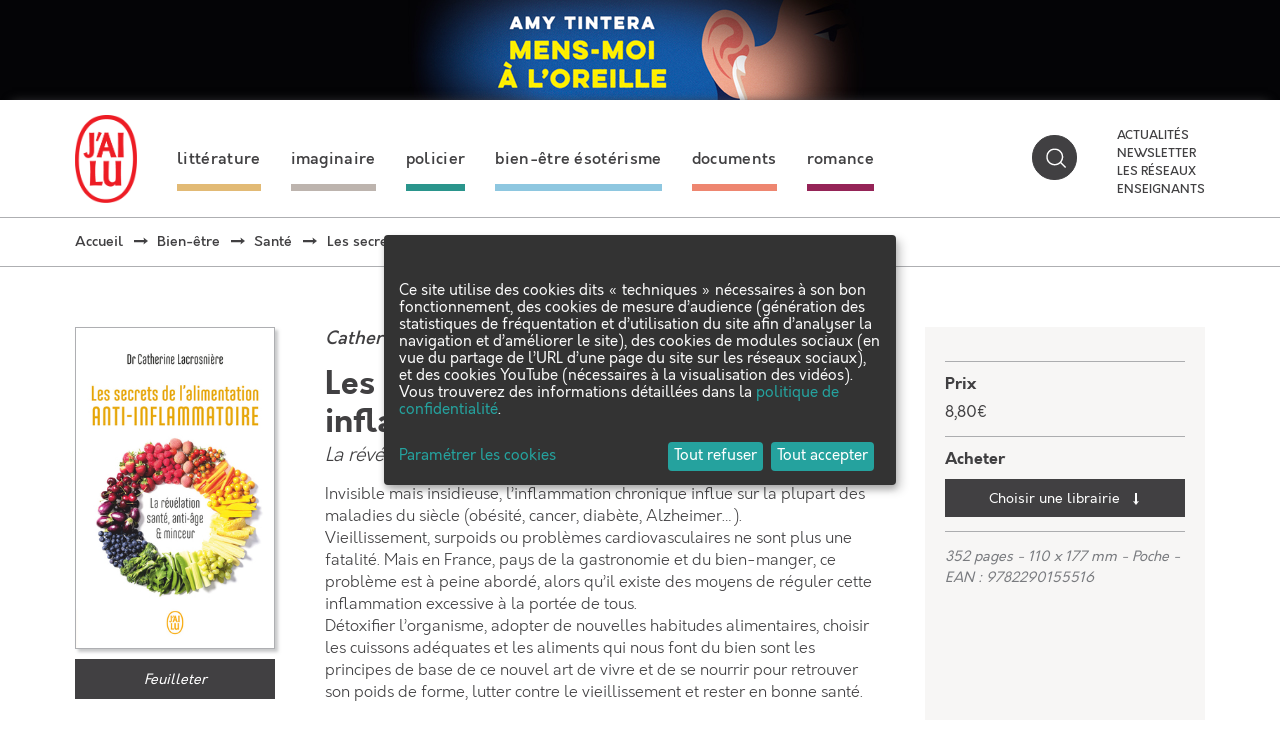

--- FILE ---
content_type: text/html; charset=utf-8
request_url: https://public.message-business.com/form/57864/1/form.aspx?mbmode=ajax
body_size: 4465
content:
<div class='formHeader'>&nbsp;</div>
	<div class='formContent'><form name='mbform' method='GET' action=''><input type='hidden' name='accountSetting-MobilePrefix' value='FR' />
<!-- formItem-paragraph --><div class='formParagraph' id='divItem-0-1'>Parutions, jeux-concours, rencontres et dédicaces, ne manquez aucune actualité J'ai lu en vous inscrivant à notre newsletter !</div>
<div class='formText' id='divItem-0-2'>
	<div class='formTextLabel' id='labelOf-formItem-mbtext-email'><label for="formItem-mbtext-email">Votre adresse email</label></div>
<input type='hidden' name='nameOf-formItem-mbtext-email' value='Votre adresse email' />
<input type='hidden' name='required-formItem-mbtext-email' value='true' />
	<div class='formTextInput'><input type='text' id="formItem-mbtext-email" name='formItem-mbtext-email' value='' /></div>
</div>
<!-- formItem-paragraph --><div class='formParagraph' id='divItem-0-3'>En cliquant sur S'ABONNER, vous consentez au traitement de vos données personnelles afin de recevoir les lettres d'information de J'ai lu dont vous pouvez vous désabonner à tout moment. <a href="https://www.jailu.com/Politique-de-confidentialite" target="_blank">En savoir plus </a>.</div>
<input type='hidden' name='nameOf-formItem-mbsingle-emailoptin' value='Souhaitez-vous recevoir nos prochains emails :' />
<input type='hidden' name='nameOf-formItem-mbsingle-emailoptin_no' value='Non' /><input type='hidden' name='nameOf-formItem-mbsingle-emailoptin_yes1' value='Oui' /><input type='hidden' name='formItem-mbsingle-emailoptin' id='formItem-mbsingle-emailoptin' value='yes1' />
<input type='hidden' name='defaultOf_formItem-mbsingle-emailoptin' value='yes1' />
<input type='hidden' name='nameOf-formItem-mbsingle-43' value='Abonnement Newsletter J&apos;ai lu' />
<input type='hidden' name='nameOf-formItem-mbsingle-43_973' value='oui' /><input type='hidden' name='nameOf-formItem-mbsingle-43_974' value='non' /><input type='hidden' name='formItem-mbsingle-43' id='formItem-mbsingle-43' value='973' />
<input type='hidden' name='defaultOf_formItem-mbsingle-43' value='973' />
<input type='hidden' name='nameOf-formItem-mbsingle-25' value='Origine de la collecte' />
<input type='hidden' name='nameOf-formItem-mbsingle-25_8' value='Site web J&apos;ai lu' /><input type='hidden' name='formItem-mbsingle-25' id='formItem-mbsingle-25' value='8' />
<input type='hidden' name='defaultOf_formItem-mbsingle-25' value='8' />
<input type='hidden' name='nameOf-formItem-mbmultiple-26' value='Sources de la collecte' />
<input type='hidden' name='nameOf-formItem-mbmultiple-26_10' value='Site web J&apos;ai lu' />
<input type='hidden' name='formItem-mbmultiple-26_10' value='checked' /><input type='hidden' name='formItem-mbmultiple-26' id='formItem-mbmultiple-26' value=',10,' /><input type='hidden' name='defaultOf_formItem-mbmultiple-26' value=',10,' />
<input type='hidden' name='nameOf-formItem-mbtext-27' value='16-01-2026' />
<input type='hidden' name='formItem-mbtext-27' id='formItem-mbtext-27' value='16-01-2026' />
<input type='hidden' name='formatOf-formItem-mbtext-27' value='dd mm yyyy' />
<input type='hidden' name='nameOf-formItem-mbtext-39' value='16-01-2026' />
<input type='hidden' name='formItem-mbtext-39' id='formItem-mbtext-39' value='16-01-2026' />
<input type='hidden' name='formatOf-formItem-mbtext-39' value='dd mm yyyy' />
<input type='hidden' name='nameOf-formItem-mbsingle-44' value='Abonnement Newsletter J&apos;ai Lu : origine de la collecte' />
<input type='hidden' name='nameOf-formItem-mbsingle-44_975' value='Site web J&apos;ai lu' /><input type='hidden' name='formItem-mbsingle-44' id='formItem-mbsingle-44' value='975' />
<input type='hidden' name='defaultOf_formItem-mbsingle-44' value='975' />
<input type='hidden' name='nameOf-formItem-mbtext-45' value='16-01-2026' />
<input type='hidden' name='formItem-mbtext-45' id='formItem-mbtext-45' value='16-01-2026' />
<input type='hidden' name='formatOf-formItem-mbtext-45' value='dd mm yyyy' />
<!-- PLACEHOLDER_ERROR --><div class='formPager'><div class='formSubmit'><a onclick='javascript:scriptOnSubmit();'>S’abonner</a></div></div><input type='hidden' name='status' id='status' value='submit' /><input type='hidden' name='accountidhidden' id='accountidhidden' value='57864' /><input type='hidden' name='anonid' id='anonid' value='a-572d019f-6499-4ef2-abbc-fc79df5a896e' /></form></div><div class='formFooterContainer'><div class='formFooter'>&nbsp;</div></div>